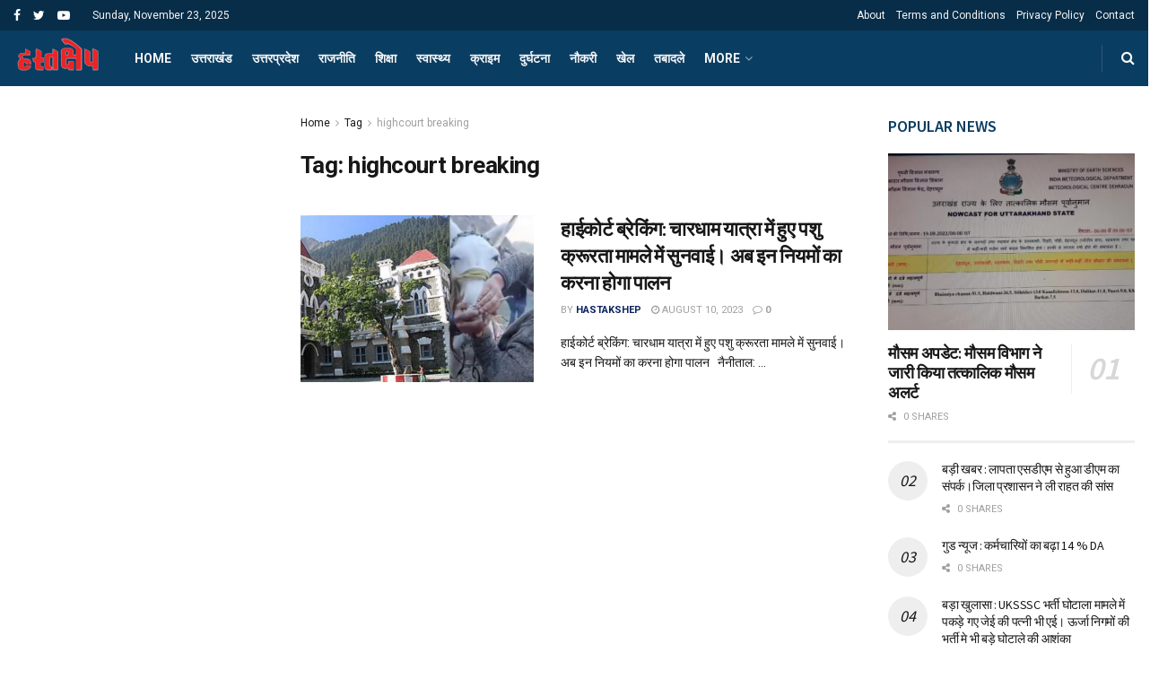

--- FILE ---
content_type: text/html; charset=utf-8
request_url: https://www.google.com/recaptcha/api2/aframe
body_size: 266
content:
<!DOCTYPE HTML><html><head><meta http-equiv="content-type" content="text/html; charset=UTF-8"></head><body><script nonce="PYfm5DpgGwFNT8YIibAtrA">/** Anti-fraud and anti-abuse applications only. See google.com/recaptcha */ try{var clients={'sodar':'https://pagead2.googlesyndication.com/pagead/sodar?'};window.addEventListener("message",function(a){try{if(a.source===window.parent){var b=JSON.parse(a.data);var c=clients[b['id']];if(c){var d=document.createElement('img');d.src=c+b['params']+'&rc='+(localStorage.getItem("rc::a")?sessionStorage.getItem("rc::b"):"");window.document.body.appendChild(d);sessionStorage.setItem("rc::e",parseInt(sessionStorage.getItem("rc::e")||0)+1);localStorage.setItem("rc::h",'1763905282509');}}}catch(b){}});window.parent.postMessage("_grecaptcha_ready", "*");}catch(b){}</script></body></html>